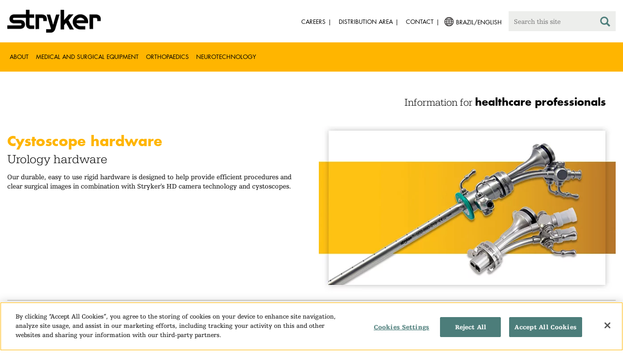

--- FILE ---
content_type: text/html;charset=utf-8
request_url: https://www.stryker.com/br/en/endoscopy/products/cystoscope-hardware/index.html
body_size: 6093
content:

<!doctype html>

<html lang="en-br">
<head>
  <!-- Google Tag Manager (noscript) -->
  <noscript><iframe class="optanon-category-C0004" data-src="https://www.googletagmanager.com/ns.html?id=GTM-5K8WWJT" height="0" width="0" style="display:none;visibility:hidden"></iframe></noscript>
  <!-- End Google Tag Manager (noscript) -->
  
<meta charset="utf-8"/>







<script defer="defer" type="text/javascript" src="https://rum.hlx.page/.rum/@adobe/helix-rum-js@%5E2/dist/rum-standalone.js" data-routing="env=prod,tier=publish,ams=Stryker Corporation"></script>
<link rel="alternate" hreflang="en-BR" href="https://www.stryker.com/br/en/endoscopy/products/cystoscope-hardware/index.html"/>

<link rel="alternate" hreflang="pt-BR" href="https://www.stryker.com/br/pt/endoscopy/products/cystoscope-hardware/index.html"/>

<link rel="alternate" hreflang="x-default" href="https://www.stryker.com/index.html"/>
<title>Cystoscope hardware | Stryker</title>
<meta name="viewport" content="width=device-width, initial-scale=1.0"/>
<meta name="keywords" content="Surgical visualization, Product, Medical and surgical equipment, Cystoscope hardware, Endoscopy, Cystoscopy, HCP_CONTENT"/>
<meta name="description" content="Our durable, easy to use rigid hardware is designed to help provide efficient procedures and clear surgical images in combination  with Stryker&#39;s HD camera technology and cystoscopes. 
"/>
<link rel="apple-touch-icon" sizes="180x180" href="/content/dam/stryker/global/icons/apple-touch-icon.png"/>
<link rel="icon" type="image/png" sizes="32x32" href="/content/dam/stryker/global/icons/favicon-32x32.png"/>
<link rel="icon" type="image/png" sizes="16x16" href="/content/dam/stryker/global/icons/favicon-16x16.png"/>
<link rel="manifest" href="/content/dam/stryker/global/icons/site.webmanifest" crossorigin="use-credentials"/>
<link rel="mask-icon" href="/content/dam/stryker/global/icons/safari-pinned-tab.svg" color="#ffb500"/>
<link rel="shortcut icon" href="/content/dam/stryker/global/icons/favicon.ico"/>
<meta name="msapplication-TileColor" content="#ffb500"/>
<meta name="msapplication-config" content="/content/dam/stryker/global/icons/browserconfig.xml"/>
<meta name="theme-color" content="#ffb500"/>

<meta property="og:title" content="Cystoscope hardware"/>


<meta property="og:description" content="Our durable, easy to use rigid hardware is designed to help provide efficient procedures and clear surgical images in combination  with Stryker&#39;s HD camera technology and cystoscopes. 
"/>


<meta property="og:image" content="https://www.stryker.com/content/dam/stryker/endoscopy/products/cystoscopehardware/images/CystoscopeHardware-Thumb.jpg"/>   


<link rel="canonical" href="https://www.stryker.com/br/en/endoscopy/products/cystoscope-hardware/index.html"/>	  



<!-- Turn off Safari IOS telephone number detection. -->
<meta name="format-detection" content="telephone=no"/>
<meta http-equiv="X-UA-Compatible" content="IE=edge,chrome=1"/>










    
<link rel="stylesheet" href="/etc/designs/stryker/clientlibs-1765488549453/base.min.css" type="text/css">




    
<link rel="stylesheet" href="/etc/designs/stryker/clientlibs-1765488549453/components.min.css" type="text/css">




<!--  GSA tags -->
<meta name="syk-gsa-title" content="Cystoscope hardware"/>
<meta name="syk-gsa-description" content="Our durable, easy to use rigid hardware is designed to help provide efficient procedures and clear surgical images in combination  with Stryker&#39;s HD camera technology and cystoscopes. 
"/>
<meta name="syk-gsa-subtitle" content="Urology hardware "/>
<meta name="syk-gsa-thumbnail" content="/content/dam/stryker/endoscopy/products/cystoscopehardware/images/CystoscopeHardware-Thumb.jpg"/>

<!--  end GSA tags -->
  

  <script type="text/javascript">
    var digitalData = digitalData || {};
  </script>
</head>
<body class="page product-detail " data-content-type="product" data-business-unit="endoscopy" data-business-unit-list="[&#34;endoscopy&#34;]" data-page-title="Cystoscope hardware" data-template="product-detail" data-node-name="index" data-country-language="br:en" data-hierarchy="endoscopy:products:cystoscope-hardware:index" data-portfolio="medical-and-surgical-equipment" data-capability="surgical-visualization" data-capability-list="[&#34;surgical-visualization&#34;]" data-specialty="cystoscopy" data-specialty-list="[&#34;cystoscopy&#34;]" data-product="endoscopy/cystoscope-hardware" data-product-list="[&#34;endoscopy/cystoscope-hardware&#34;]" data-mode data-mastercopylist="[&#34;us&#34;,&#34;control_copy&#34;,&#34;edit_intl&#34;,&#34;edit_apac&#34;,&#34;edit_au&#34;,&#34;edit_china&#34;,&#34;edit_eemea&#34;,&#34;edit_eu&#34;,&#34;edit_france&#34;,&#34;edit_japan&#34;,&#34;edit_korea&#34;,&#34;edit_la&#34;,&#34;master_apac&#34;,&#34;master_australia&#34;,&#34;master_china&#34;,&#34;master_eemea&#34;,&#34;master_eu&#34;,&#34;master_france&#34;,&#34;master_hongkong&#34;,&#34;master_taiwan&#34;]">

<div class="wrapper bootstrap">
  <!--Cookie Alert -->
  
  


  <!--Header-->
  <!-- START: header -->
<header id="header" class="g-header" data-widget="g-header">
	<input id="indexUrl" name="indexUrl" value="/content/stryker/br/en/index.html" type="hidden"/>
	<a class="close-navbar-toggler collapsed" data-toggle="collapse" data-target="g-megamenu" aria-controls="g-megamenu" aria-expanded="false" aria-label="Toggle navigation"></a> 
	<script type="text/javascript" src="https://www.gstatic.com/charts/loader.js"></script>
	<div class="global-header">
		<div class="container">
			<input type="hidden" id="hdnRunMode" value="non-author"/>
			<div class="logo">
				<a href="/br/en/index.html"> <img class="img-responsive" src="/etc/designs/stryker/images/header/logo.png" alt="Stryker"/></a>
			</div>
			<div class="menu-btn">
				<button type="button" class="menu-toggle" data-target=".g-megamenu">
					<span class="icon-bar"></span> <span class="icon-bar"></span>
                    <span class="icon-bar"></span>
				</button>
			</div>
			<div class="search-bar">
				<form id="header-search" action="/br/en/search.html" method="GET">
					<input type="text" class="search-control" name="q" id="q" placeholder="Search this site"/>
                     <a href="#" onclick="document.getElementById('header-search').submit();">
      					<i class="icon-search"></i>
   					</a>
				</form>
			</div>
			<div class="language-country-select pull-right" style="display: none">
				<a id="lang-selector" style="cursor: pointer">
				 <img class="img-responsive" src="/content/dam/stryker/global/globe_icon.png" style="float: left;margin-right: 5px;"/> 
                	<span class="text site-language" id="language-country-select"></span>
				</a>
			</div>
			<div class="search-btn">
				<button type="button" class="search-toggle icon-search" data-target=".search-bar"></button>
			</div>

			<nav class="utility-links">
				<ul class="m-secondary-navigation list-unstyled">
					<!-- <div data-sly-test="" data-sly-list.list="" data-sly-unwrap> -->
					
						<li>
							
								<a href="http://careers.stryker.com/" target="_blank">
                                   	<span class="text">Careers</span>
								</a>
							
							
						</li>
					
						<li>
							
							
								<a href="/br/en/about/our-locations/distributor-area.html" target="_self">
                                   	<span class="text">Distribution Area</span>
								</a>
							
						</li>
					
						<li>
							
							
								<a href="/br/en/about/contact.html" target="_self">
                                   	<span class="text">Contact</span>
								</a>
							
						</li>
					
				</ul>
			</nav>
		</div>
	</div>
	<!--<sly data-sly-include="loginstatuswidget.html"></sly>-->
	<div class="g-megamenu">
	<div class="nav-container">
		
			<div class="nav-content">
				<div class="main-nav">
					<div class="container">
						<nav>
							<ul class="list-unstyled main">
								<li><a class="no-reload" href="/br/en/about.html" target="_self" data-target="#secondary-nav-0">About</a>
								</li>
								
							
								<li><a class="no-reload" href="/br/en/portfolios/medical-surgical-equipment.html" target="_self" data-target="#secondary-nav-1">Medical and Surgical Equipment</a>
								</li>
								
							
								<li><a class="no-reload" href="/br/en/portfolios/orthopaedics.html" target="_self" data-target="#secondary-nav-2">Orthopaedics</a>
								</li>
								
							
								<li><a class="no-reload" href="/br/en/portfolios/neurotechnology-spine.html" target="_self" data-target="#secondary-nav-3">Neurotechnology</a>
								</li>
								
							</ul>
						</nav>
						<!-- Utility links -->
						<nav>
							<ul class="list-unstyled" id="utilityLinks">
								
									<li>
										
											<a href="http://careers.stryker.com/" target="_blank" class="external">Careers</a>
										
										
									</li>
								
									<li>
										
										
											<a href="/br/en/about/our-locations/distributor-area.html" target="_self" class="external">Distribution Area</a>
										
									</li>
								
									<li>
										
										
											<a href="/br/en/about/contact.html" target="_self" class="external">Contact</a>
										
									</li>
								
							</ul>
						</nav>
						<!-- End utility links -->
					</div>
				</div>
				
					<div class="secondary-nav" id="secondary-nav-0">
						<div class="row">
							<div class="hidden-md hidden-lg col-md-2">
								<nav>
									<a href="#" class="item back no-reload">back</a>
								</nav>
							</div>
						</div>
						
							<div class="container">
								<div class="row">
									
										<div class="col-md-2">
											<nav>
												<ul class="list-unstyled">
													<li class="bold"><a href="/br/en/about.html">About us</a>
													</li>
												
													<li class="bold"><a href="/br/en/about/annual-review.html">Comprehensive Report</a>
													</li>
												
													<li class="bold"><a href="/br/en/about/our-culture.html">Our culture</a>
													</li>
												
													<li class="bold"><a href="/br/en/about/our-locations.html">Our location in Brazil</a>
													</li>
												
													<li class="bold"><a href="/br/en/about/history.html">Our history </a>
													</li>
												
													<li class="bold"><a href="/br/en/about/our-board-of-directors.html">Our Board of Directors</a>
													</li>
												
													<li class="bold"><a href="/br/en/about/our-management.html">Our management</a>
													</li>
												
													<li class="bold"><a href="/br/en/about/governance.html">Corporate governance</a>
													</li>
												
													<li class="bold"><a href="/br/en/about/corporate-responsibility.html">Corporate Responsibility</a>
													</li>
												</ul>
											</nav>
										</div>
									
										<div class="col-md-2">
											<nav>
												<ul class="list-unstyled">
													<li class="bold"><a href="/br/en/about/news.html">News and features</a>
													</li>
												
													<li class="bold"><a href="/br/en/about/awards.html">Awards </a>
													</li>
												
													<li class="bold"><a href="/br/en/about/global-quality.html">Global quality</a>
													</li>
												</ul>
											</nav>
										</div>
									
									
										<div class="col-md-2">
											<nav>
												<ul class="list-unstyled">
													
														<li class="bold">
															<span>Our Business</span>
														</li>
														
													
													
												
													
														
														<li class="nav-unbold">
															<a href="/br/en/communications.html" target="_self">Communications</a>
														</li>
													
													
												
													
														
														<li class="nav-unbold">
															<a href="/br/en/endoscopy.html" target="_self">Endoscopy</a>
														</li>
													
													
												</ul>
											</nav>
										</div>
									
								</div>
							</div>
						
						
					</div>
				
					<div class="secondary-nav" id="secondary-nav-1">
						<div class="row">
							<div class="hidden-md hidden-lg col-md-2">
								<nav>
									<a href="#" class="item back no-reload">back</a>
								</nav>
							</div>
						</div>
						
						
							<div class="container">
								<div class="row">
									
										<div class="col-md-2">
											<nav>
												<ul class="list-unstyled">
													<li class="bold"><a href="/br/en/portfolios/medical-surgical-equipment.html">All product categories</a>
													</li>
												
													<li class="bold"><a href="/br/en/portfolios/medical-surgical-equipment/ambulation-and-equipment-management.html">Ambulation and equipment management</a>
													</li>
												
													<li class="bold"><a href="/br/en/portfolios/medical-surgical-equipment/bedframes.html">Bed frames</a>
													</li>
												
													<li class="bold"><a href="/br/en/portfolios/medical-surgical-equipment/emergency-patient-transport.html">Emergency patient transport</a>
													</li>
												
													<li class="bold"><a href="/br/en/portfolios/medical-surgical-equipment/image-guided-therapies.html">Image guided therapies</a>
													</li>
												
													<li class="bold"><a href="/br/en/portfolios/medical-surgical-equipment/infrastructure-and-room-design.html">Infrastructure and room design</a>
													</li>
												
													<li class="bold"><a href="/br/en/portfolios/medical-surgical-equipment/integration-and-connectivity.html">Integration and connectivity</a>
													</li>
												
													<li class="bold"><a href="/br/en/portfolios/medical-surgical-equipment/orthopedic-disposables.html">Orthopedic disposables</a>
													</li>
												
													<li class="bold"><a href="/br/en/portfolios/medical-surgical-equipment/patient-room-furniture.html">Patient room furniture</a>
													</li>
												</ul>
											</nav>
										</div>
									
										<div class="col-md-2">
											<nav>
												<ul class="list-unstyled">
													<li class="bold"><a href="/br/en/portfolios/medical-surgical-equipment/personal-protection-equipment.html">Personal protection equipment</a>
													</li>
												
													<li class="bold"><a href="/br/en/portfolios/medical-surgical-equipment/power-tools-and-cutting-accessories.html">Power tools</a>
													</li>
												
													<li class="bold"><a href="/br/en/portfolios/medical-surgical-equipment/stretchers.html">Stretchers and transport chairs</a>
													</li>
												
													<li class="bold"><a href="/br/en/portfolios/medical-surgical-equipment/support-surfaces.html">Support surfaces</a>
													</li>
												
													<li class="bold"><a href="/br/en/portfolios/medical-surgical-equipment/surgical-visualization.html">Surgical visualization</a>
													</li>
												
													<li class="bold"><a href="/br/en/portfolios/medical-surgical-equipment/reconstructive-surgery.html">Reconstructive surgery</a>
													</li>
												</ul>
											</nav>
										</div>
									
								</div>
							</div>
						
					</div>
				
					<div class="secondary-nav" id="secondary-nav-2">
						<div class="row">
							<div class="hidden-md hidden-lg col-md-2">
								<nav>
									<a href="#" class="item back no-reload">back</a>
								</nav>
							</div>
						</div>
						
						
							<div class="container">
								<div class="row">
									
										<div class="col-md-2">
											<nav>
												<ul class="list-unstyled">
													<li class="bold"><a href="/br/en/portfolios/orthopaedics.html">All product categories</a>
													</li>
												
													<li class="bold"><a href="/br/en/portfolios/orthopaedics/craniomaxillofacial.html">Craniomaxillofacial</a>
													</li>
												
													<li class="bold"><a href="/br/en/portfolios/orthopaedics/joint-replacement.html">Joint Replacement</a>
													</li>
												</ul>
											</nav>
										</div>
									
								</div>
							</div>
						
					</div>
				
					<div class="secondary-nav" id="secondary-nav-3">
						<div class="row">
							<div class="hidden-md hidden-lg col-md-2">
								<nav>
									<a href="#" class="item back no-reload">back</a>
								</nav>
							</div>
						</div>
						
						
							<div class="container">
								<div class="row">
									
										<div class="col-md-2">
											<nav>
												<ul class="list-unstyled">
													<li class="bold"><a href="/br/en/portfolios/neurotechnology-spine.html">All product categories</a>
													</li>
												
													<li class="bold"><a href="/br/en/portfolios/neurotechnology-spine/cranial.html">Cranial</a>
													</li>
												
													<li class="bold"><a href="/br/en/portfolios/neurotechnology-spine/neurovascular.html">Neurovascular</a>
													</li>
												</ul>
											</nav>
										</div>
									
								</div>
							</div>
						
					</div>
				
			</div>
		
	</div>
	<div class="overlay hidden-md hidden-lg"></div>
</div>
	
		<div>

	
		<div class="container">
			<div class="g-hcpbanner bg-white
    				left-to-right
    				">
				<h2><h3 style="text-align: right;"><span class="urw-egyptienne-black">Information for</span> <b><span class="futura-bold-black">healthcare professionals</span></b><br />
</h3>
</h2>
			</div>
		</div>
	
	
</div>

	

	<input type="hidden" id="hdnShowAlert" value="true"/>
	<input type="hidden" id="hdnAlertTitle" value="YOU ARE LEAVING OUR STRYKER BRAZIL SITE"/>
    <input type="hidden" id="hdnAlertMsg" value="&lt;p>You just clicked on a link to go to another website. If you continue, you may go to another country site or a site that does not belong to Stryker&lt;/p>
&lt;p>We do not review or control the content of non-Stryker sites, nor are we responsible for any commercial activity or transactions on those sites. Your use of the other site is subject to the conditions of use and the privacy statement of that site&lt;/p>
&lt;p>The products or services on different country sites may not be available or approved in your region or country.&lt;/p>"/>
    <input type="hidden" id="hdnAlertContBtnText" value="Continue"/>
    <input type="hidden" id="hdnAlertCancelBtnText" value="Cancel"/>
     <span class="hidden days">7</span>
  	
	<div id="c-country-switch-modal" class="modal fade" tabindex="-1" role="dialog">
		<div class="modal-dialog" role="document">
			<div class="modal-content">
				<div class="modal-body">
					<div class="c-procare-tile-info">
						<button class="c-procare-tile-close icon-remove" type="button" data-dismiss="modal" aria-label="Close"></button>
						<h2 class="c-procare-tile-title component-subheading border-bottom-gold">
							YOU ARE LEAVING OUR STRYKER BRAZIL SITE
						</h2>
						<div class="page-section">
							<p>You just clicked on a link to go to another website. If you continue, you may go to another country site or a site that does not belong to Stryker</p>
<p>We do not review or control the content of non-Stryker sites, nor are we responsible for any commercial activity or transactions on those sites. Your use of the other site is subject to the conditions of use and the privacy statement of that site</p>
<p>The products or services on different country sites may not be available or approved in your region or country.</p>
						</div>
						<a class="btn btn-default btn-continue-country-switch-modal" title="Continue">
							Continue
						</a>
						<button type="button" class="btn btn-gray btn-cancel-country-switch-modal" data-dismiss="modal">
							Cancel
						</button>
					</div>
				</div>
			</div><!-- /.modal-content -->
		</div><!-- /.modal-dialog -->
	</div><!-- /.modal -->
	
	<!-- HCP Message box -->
	<input type="hidden" id="hdnDisplayHcpConfirmation" value="false"/>
	
</header>
<!-- END: header -->




<div id="aem-specific-data" data-lastModified="2020-08-14" data-originalPublishDate="2023-02-06" data-environment="prod" data-version="6.5" data-siteKey="syk"/>

    
<script src="/etc.clientlibs/clientlibs/granite/jquery.min.js"></script>
<script src="/etc/designs/stryker/clientlibs-1765488549453/base.min.js"></script>
<script src="/etc.clientlibs/stryker/components/structure/pages/base/partials/adobeClientDataLayer.min.js"></script>




  
  <!--Content-->
  <div class="container-fluid" role="main">
  <div class="main content row">

    <!-- START: Breadcrumb -->
    <!-- DEV PENDING: <div class="breadcrumb" data-sly-resource="breadcrumb"></div> -->
    <!-- END: Breadcrumb -->

    <!--Hero Parsys-->
    
      
      <div>




    
    
    <div class="pagehero"><div class="c-page-hero container page-section">
  
  <div class="c-page-hero-content border-bottom-gold">
    <div class="row">
      <div class="col-xs-12 col-sm-6">
        <h1 class="title" style="color: rgb(255,181,0);">Cystoscope hardware</h1>
        
          <h2 class="subhead">Urology hardware </h2>
        
        <p class="content">Our durable, easy to use rigid hardware is designed to help provide efficient procedures and clear surgical images in combination  with Stryker's HD camera technology and cystoscopes. 
</p>
      </div>

      
      
        
      

      
  
  <div class="col-xs-12 col-sm-6">
    <picture>
      <source srcset="https://media-assets.stryker.com/is/image/stryker/Hero-CystoscopeHardware?$preset_666_392$" media="(min-width: 480px)"/>
      <img class="img-responsive" src="https://media-assets.stryker.com/is/image/stryker/Hero-CystoscopeHardware?$preset_400_235$" data-trackable="true" data-aem-asset-id="55b7defb-ef2c-4471-96ce-5aa93a5e2341"/>
    </picture>
  </div>

    </div>
  </div>
</div>
</div>


</div>
    
    <!-- END: Page Hero Parsys-->

    <!-- START: Two Columns -->
    <div id="product-detail-container" class="container page-section">
      <div class="row">
        <div class="col-xs-12 col-sm-6">
          <div class="row">
            




          </div>
          <div class="row">
            <div class="c-rich-text-editor container">
	
	
	<div style="margin-left: %; margin-right: %; margin-top: %; margin-bottom: %; padding-top: %; padding-right: %; padding-left: %; padding-bottom: %;" class="   left-to-right ">
		
	</div>
</div>
          </div>
        </div>
        <div class="col-xs-12 col-sm-6 border-bottom-gold border-bottom-none-sm">
          <div class="row">
            

  <div class="c-contact-button container btn-container">
    <a class="btn btn-default contact-button-area" href="/br/en/endoscopy/contact.html">Contact</a>
  </div>



          </div>
          <div class="row">
            

  
    
  

  
    
  


          </div>
          <div class="row">
            

  
  
    <div class="c-tagcrumb container page-section">
      <h4 class="c-tagcrumb-title">Related categories</h4>
      
        <div class="c-tagcrumb-list-item-wrapper">
          <div class="c-tagcrumb-list-item">
            
            <ul class="list-unstyled">
              <li class="c-tagcrumb-item"><a href="/br/en/portfolios/medical-surgical-equipment.html">   Medical and surgical equipment    </a></li>
            </ul>
          </div>
        </div>
      
        <div class="c-tagcrumb-list-item-wrapper">
          <div class="c-tagcrumb-list-item">
            
            <ul class="list-unstyled">
              <li class="c-tagcrumb-item"><a href="/br/en/portfolios/medical-surgical-equipment/surgical-visualization.html">Surgical visualization</a></li>
            </ul>
          </div>
        </div>
      
        <div class="c-tagcrumb-list-item-wrapper">
          <div class="c-tagcrumb-list-item">
            
            <ul class="list-unstyled">
              <li class="c-tagcrumb-item"><a href="/br/en/portfolios/medical-surgical-equipment/surgical-visualization/cystocsopy.html">Cystoscopy</a></li>
            </ul>
          </div>
        </div>
      
    </div>
  


          </div>
        </div>
      </div>
    </div>
    <!-- END: Two Columns -->

    <!--Jump Bar Nav -->
    <div>
  
  
  

<script type="text/javascript">
  function updateDataLayer(anchorTag) {
    let anchorText = anchorTag.text.trim();
    window.adobeDataLayer.push({
      event: "Navigation Menu",
      web: {
        navigation: {
          utilityNav: "",
          globalNav: "",
          megaMenu: "",
          jumpNav: anchorText
        }
      }
    });
  }
</script>
</div>

    <!--Customizable Area-->
    
      
      <div>




    
    
    <div class="customizable">



</div>


    
    
    <div class="resourcesanddownload">



</div>


</div>
    

    <!-- START: Two Columns -->
    <div class="c-tiles container">
      <div class="row">
         <div class="c-cross-promotional">
  
</div>

      </div>
    </div>
    <!-- END: Two Columns -->
  </div>
</div>

  
  <!--Disclaimer-->
  <!-- START: Disclaimer -->
<div class="container">
  <div>
  
  
</div>

  
</div>
<!-- END: Disclaimer -->
  <input type="hidden" id="businessUnitTag" value="/content/stryker/br/en/endoscopy/products/cystoscope-hardware/index"/>  
  <input type="hidden" id="hiddenPublishedDate" value="08/14/2020"/>  
 
  <div class="container c-disclaimer page-section" data-widget="base"><p id="publishedDate"></p></div>
  
  <!--Back To Top Button-->
  <div class="c-back-to-top text-right u-anim-fadeout" data-widget="c-back-to-top">
  <a href="" class="c-back-to-top-cta text-center no-reload">
    <i class="icon-upmenu"></i>
  </a>
</div>

  
  <!--Footer-->
  <footer id="footer" class="footer">
	<div class="container g-footer" data-widget="g-footer">
	<input type="hidden" id="hdnShowFooter" value="true"/>
	<div class="row page-section g-footer-social-icons-desktop">

		<div class="col-md-9 col-xs-12">
			<div class="g-footer-disclaimer">
				<span>
					© Stryker 1998-2026
				</span>
				<span>
					|
				</span>
				<ul>
					<li>
						<a href="/br/en/legal/privacy.html" target="_self">
							PRIVACY
						</a>
					</li>
				
					<li>
						<a href="/br/en/legal/website-accessibility.html" target="_self">
							ACCESSIBILITY STATEMENT
						</a>
					</li>
				
					<li>
						<a href="/br/en/legal/surgeon-disclaimer.html" target="_self">
							HEALTHCARE PROFESSIONAL DISCLAIMER
						</a>
					</li>
				
					<li>
						<a href="/br/en/legal/terms-of-use.html" target="_self">
							TERMS OF USE
						</a>
					</li>
				</ul>
			</div>
		</div>

		<div class="col-md-3 col-xs-12">
			<div class="g-footer-social-icons">
				<ul>
					<li><a href="https://www.facebook.com/strykercareers/" target="_blank" onclick="socialPlatformTracking(this);"> <img src="https://media-assets.stryker.com/is/image/stryker/icon-social-f?$max_width_100_png$" alt="Facebook" data-trackable="true" data-aem-asset-id="b85a6a39-6118-4046-a458-86d5be1a89a7"/>
					</a></li>
				
					<li><a href="https://www.linkedin.com/company/stryker" target="_blank" onclick="socialPlatformTracking(this);"> <img src="https://media-assets.stryker.com/is/image/stryker/icon-social-t?$max_width_100_png$" alt="LinkedIn" data-trackable="true" data-aem-asset-id="1f4bac84-9511-4d02-ba44-d35da9e856bf"/>
					</a></li>
				</ul>
			</div>
		</div>
	</div>

	<div class="row page-section">
		<div class="col-xs-12">
			<div class="g-footer-recall">
				
				<ul>
					<li><a href="http://www.stryker.com/productexperience" target="_blank">
							Product experience </a></li>
				
					<li><a href="http://www.ethicshotline.stryker.com/" target="_blank">
							Ethics hotline </a></li>
				
					<li><a href="/content/dam/stryker/about/our-locations/latin-america/brazil/RelatorioIgualdadeSalarialLote-2025-2-2966317000102-v2.pdf" target="_blank">
							SALARY TRANSPARENCY REPORT </a></li>
				</ul>
			</div>
		</div>
	</div>
</div>
<script type="text/javascript">
	function socialPlatformTracking(anchorTag) {
		let altText = anchorTag.querySelector('img').alt;
		window.adobeDataLayer = window.adobeDataLayer || [];
		window.adobeDataLayer.push({
			event: "Social Platform",
			web: {
				social: {
					socialPlatform: altText
				}
  			}
  		});
	}
</script>
	<!--DTM Footer-->
</footer>


    
<script src="/etc.clientlibs/clientlibs/granite/utils.min.js"></script>
<script src="/etc.clientlibs/clientlibs/granite/jquery/granite.min.js"></script>
<script src="/etc.clientlibs/foundation/clientlibs/jquery.min.js"></script>




    




    
<script src="/etc/designs/stryker/clientlibs-1765488549453/components.min.js"></script>






	

</div>
<!--DTM Footer-->

  
    <script type="text/javascript" src="//assets.adobedtm.com/136dae5be016/c16268248032/launch-b7b98bbdd10a.min.js" async></script>
  
  

<!-- DTM Footer End -->
</body>
</html>
